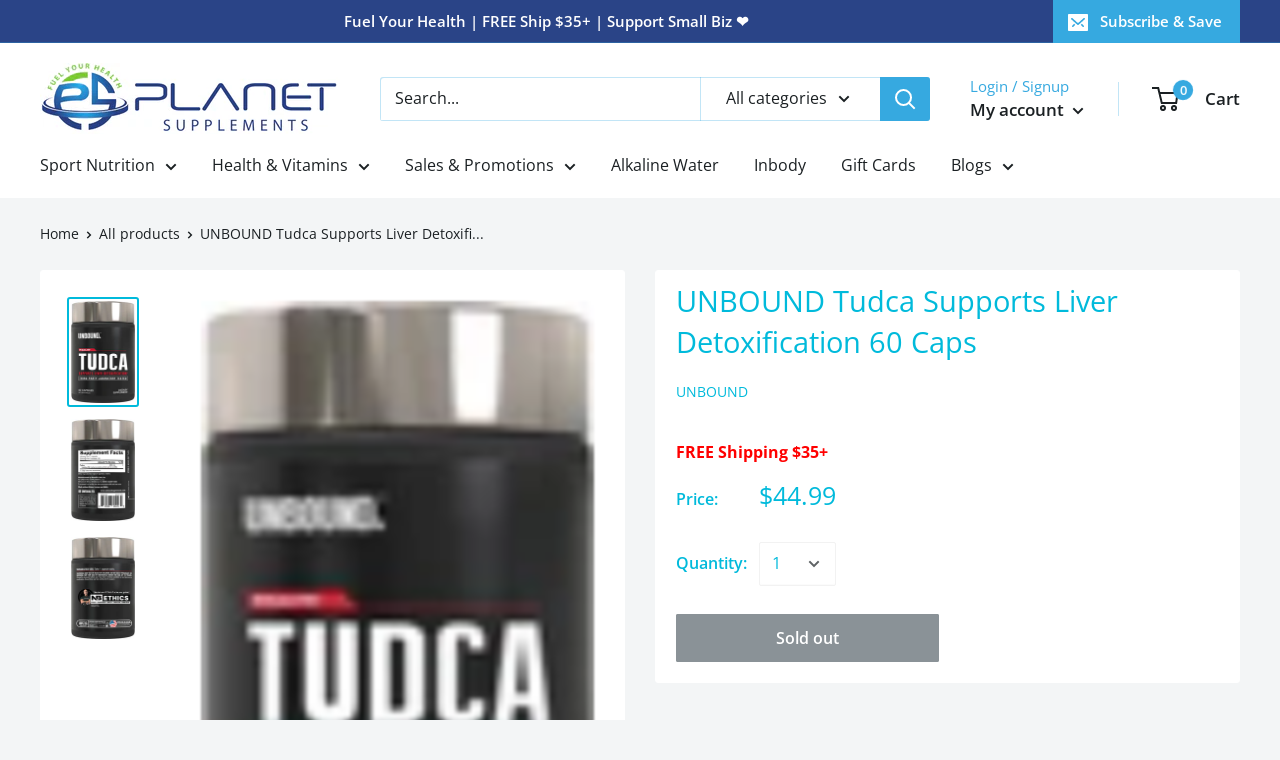

--- FILE ---
content_type: text/javascript
request_url: https://planetsupplements.com/cdn/shop/t/8/assets/custom.js?v=54761814831326295771643789574
body_size: -766
content:
//# sourceMappingURL=/cdn/shop/t/8/assets/custom.js.map?v=54761814831326295771643789574
